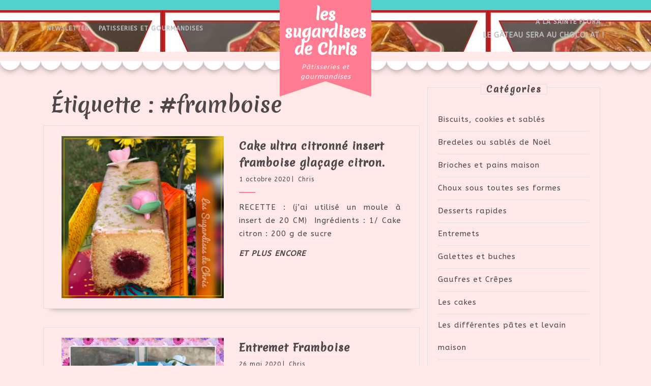

--- FILE ---
content_type: text/html; charset=UTF-8
request_url: https://www.lessugardisesdechris.fr/tag/framboise/
body_size: 11748
content:
<!DOCTYPE html>

<html lang="fr-FR">

<head>
  <meta charset="UTF-8">
  <meta name="viewport" content="width=device-width">
  <link rel="profile" href="http://gmpg.org/xfn/11">
  <title>#framboise &#8211; les sugardises de Chris</title>
<meta name='robots' content='max-image-preview:large' />
<link rel='dns-prefetch' href='//fonts.googleapis.com' />
<link rel="alternate" type="application/rss+xml" title="les sugardises de Chris &raquo; Flux" href="https://www.lessugardisesdechris.fr/feed/" />
<link rel="alternate" type="application/rss+xml" title="les sugardises de Chris &raquo; Flux des commentaires" href="https://www.lessugardisesdechris.fr/comments/feed/" />
<link rel="alternate" type="application/rss+xml" title="les sugardises de Chris &raquo; Flux de l’étiquette #framboise" href="https://www.lessugardisesdechris.fr/tag/framboise/feed/" />
<style id='wp-img-auto-sizes-contain-inline-css' type='text/css'>
img:is([sizes=auto i],[sizes^="auto," i]){contain-intrinsic-size:3000px 1500px}
/*# sourceURL=wp-img-auto-sizes-contain-inline-css */
</style>
<style id='wp-emoji-styles-inline-css' type='text/css'>

	img.wp-smiley, img.emoji {
		display: inline !important;
		border: none !important;
		box-shadow: none !important;
		height: 1em !important;
		width: 1em !important;
		margin: 0 0.07em !important;
		vertical-align: -0.1em !important;
		background: none !important;
		padding: 0 !important;
	}
/*# sourceURL=wp-emoji-styles-inline-css */
</style>
<style id='wp-block-library-inline-css' type='text/css'>
:root{--wp-block-synced-color:#7a00df;--wp-block-synced-color--rgb:122,0,223;--wp-bound-block-color:var(--wp-block-synced-color);--wp-editor-canvas-background:#ddd;--wp-admin-theme-color:#007cba;--wp-admin-theme-color--rgb:0,124,186;--wp-admin-theme-color-darker-10:#006ba1;--wp-admin-theme-color-darker-10--rgb:0,107,160.5;--wp-admin-theme-color-darker-20:#005a87;--wp-admin-theme-color-darker-20--rgb:0,90,135;--wp-admin-border-width-focus:2px}@media (min-resolution:192dpi){:root{--wp-admin-border-width-focus:1.5px}}.wp-element-button{cursor:pointer}:root .has-very-light-gray-background-color{background-color:#eee}:root .has-very-dark-gray-background-color{background-color:#313131}:root .has-very-light-gray-color{color:#eee}:root .has-very-dark-gray-color{color:#313131}:root .has-vivid-green-cyan-to-vivid-cyan-blue-gradient-background{background:linear-gradient(135deg,#00d084,#0693e3)}:root .has-purple-crush-gradient-background{background:linear-gradient(135deg,#34e2e4,#4721fb 50%,#ab1dfe)}:root .has-hazy-dawn-gradient-background{background:linear-gradient(135deg,#faaca8,#dad0ec)}:root .has-subdued-olive-gradient-background{background:linear-gradient(135deg,#fafae1,#67a671)}:root .has-atomic-cream-gradient-background{background:linear-gradient(135deg,#fdd79a,#004a59)}:root .has-nightshade-gradient-background{background:linear-gradient(135deg,#330968,#31cdcf)}:root .has-midnight-gradient-background{background:linear-gradient(135deg,#020381,#2874fc)}:root{--wp--preset--font-size--normal:16px;--wp--preset--font-size--huge:42px}.has-regular-font-size{font-size:1em}.has-larger-font-size{font-size:2.625em}.has-normal-font-size{font-size:var(--wp--preset--font-size--normal)}.has-huge-font-size{font-size:var(--wp--preset--font-size--huge)}.has-text-align-center{text-align:center}.has-text-align-left{text-align:left}.has-text-align-right{text-align:right}.has-fit-text{white-space:nowrap!important}#end-resizable-editor-section{display:none}.aligncenter{clear:both}.items-justified-left{justify-content:flex-start}.items-justified-center{justify-content:center}.items-justified-right{justify-content:flex-end}.items-justified-space-between{justify-content:space-between}.screen-reader-text{border:0;clip-path:inset(50%);height:1px;margin:-1px;overflow:hidden;padding:0;position:absolute;width:1px;word-wrap:normal!important}.screen-reader-text:focus{background-color:#ddd;clip-path:none;color:#444;display:block;font-size:1em;height:auto;left:5px;line-height:normal;padding:15px 23px 14px;text-decoration:none;top:5px;width:auto;z-index:100000}html :where(.has-border-color){border-style:solid}html :where([style*=border-top-color]){border-top-style:solid}html :where([style*=border-right-color]){border-right-style:solid}html :where([style*=border-bottom-color]){border-bottom-style:solid}html :where([style*=border-left-color]){border-left-style:solid}html :where([style*=border-width]){border-style:solid}html :where([style*=border-top-width]){border-top-style:solid}html :where([style*=border-right-width]){border-right-style:solid}html :where([style*=border-bottom-width]){border-bottom-style:solid}html :where([style*=border-left-width]){border-left-style:solid}html :where(img[class*=wp-image-]){height:auto;max-width:100%}:where(figure){margin:0 0 1em}html :where(.is-position-sticky){--wp-admin--admin-bar--position-offset:var(--wp-admin--admin-bar--height,0px)}@media screen and (max-width:600px){html :where(.is-position-sticky){--wp-admin--admin-bar--position-offset:0px}}

/*# sourceURL=wp-block-library-inline-css */
</style><style id='wp-block-list-inline-css' type='text/css'>
ol,ul{box-sizing:border-box}:root :where(.wp-block-list.has-background){padding:1.25em 2.375em}
/*# sourceURL=https://www.lessugardisesdechris.fr/wp-includes/blocks/list/style.min.css */
</style>
<style id='wp-block-paragraph-inline-css' type='text/css'>
.is-small-text{font-size:.875em}.is-regular-text{font-size:1em}.is-large-text{font-size:2.25em}.is-larger-text{font-size:3em}.has-drop-cap:not(:focus):first-letter{float:left;font-size:8.4em;font-style:normal;font-weight:100;line-height:.68;margin:.05em .1em 0 0;text-transform:uppercase}body.rtl .has-drop-cap:not(:focus):first-letter{float:none;margin-left:.1em}p.has-drop-cap.has-background{overflow:hidden}:root :where(p.has-background){padding:1.25em 2.375em}:where(p.has-text-color:not(.has-link-color)) a{color:inherit}p.has-text-align-left[style*="writing-mode:vertical-lr"],p.has-text-align-right[style*="writing-mode:vertical-rl"]{rotate:180deg}
/*# sourceURL=https://www.lessugardisesdechris.fr/wp-includes/blocks/paragraph/style.min.css */
</style>
<style id='global-styles-inline-css' type='text/css'>
:root{--wp--preset--aspect-ratio--square: 1;--wp--preset--aspect-ratio--4-3: 4/3;--wp--preset--aspect-ratio--3-4: 3/4;--wp--preset--aspect-ratio--3-2: 3/2;--wp--preset--aspect-ratio--2-3: 2/3;--wp--preset--aspect-ratio--16-9: 16/9;--wp--preset--aspect-ratio--9-16: 9/16;--wp--preset--color--black: #000000;--wp--preset--color--cyan-bluish-gray: #abb8c3;--wp--preset--color--white: #ffffff;--wp--preset--color--pale-pink: #f78da7;--wp--preset--color--vivid-red: #cf2e2e;--wp--preset--color--luminous-vivid-orange: #ff6900;--wp--preset--color--luminous-vivid-amber: #fcb900;--wp--preset--color--light-green-cyan: #7bdcb5;--wp--preset--color--vivid-green-cyan: #00d084;--wp--preset--color--pale-cyan-blue: #8ed1fc;--wp--preset--color--vivid-cyan-blue: #0693e3;--wp--preset--color--vivid-purple: #9b51e0;--wp--preset--gradient--vivid-cyan-blue-to-vivid-purple: linear-gradient(135deg,rgb(6,147,227) 0%,rgb(155,81,224) 100%);--wp--preset--gradient--light-green-cyan-to-vivid-green-cyan: linear-gradient(135deg,rgb(122,220,180) 0%,rgb(0,208,130) 100%);--wp--preset--gradient--luminous-vivid-amber-to-luminous-vivid-orange: linear-gradient(135deg,rgb(252,185,0) 0%,rgb(255,105,0) 100%);--wp--preset--gradient--luminous-vivid-orange-to-vivid-red: linear-gradient(135deg,rgb(255,105,0) 0%,rgb(207,46,46) 100%);--wp--preset--gradient--very-light-gray-to-cyan-bluish-gray: linear-gradient(135deg,rgb(238,238,238) 0%,rgb(169,184,195) 100%);--wp--preset--gradient--cool-to-warm-spectrum: linear-gradient(135deg,rgb(74,234,220) 0%,rgb(151,120,209) 20%,rgb(207,42,186) 40%,rgb(238,44,130) 60%,rgb(251,105,98) 80%,rgb(254,248,76) 100%);--wp--preset--gradient--blush-light-purple: linear-gradient(135deg,rgb(255,206,236) 0%,rgb(152,150,240) 100%);--wp--preset--gradient--blush-bordeaux: linear-gradient(135deg,rgb(254,205,165) 0%,rgb(254,45,45) 50%,rgb(107,0,62) 100%);--wp--preset--gradient--luminous-dusk: linear-gradient(135deg,rgb(255,203,112) 0%,rgb(199,81,192) 50%,rgb(65,88,208) 100%);--wp--preset--gradient--pale-ocean: linear-gradient(135deg,rgb(255,245,203) 0%,rgb(182,227,212) 50%,rgb(51,167,181) 100%);--wp--preset--gradient--electric-grass: linear-gradient(135deg,rgb(202,248,128) 0%,rgb(113,206,126) 100%);--wp--preset--gradient--midnight: linear-gradient(135deg,rgb(2,3,129) 0%,rgb(40,116,252) 100%);--wp--preset--font-size--small: 13px;--wp--preset--font-size--medium: 20px;--wp--preset--font-size--large: 36px;--wp--preset--font-size--x-large: 42px;--wp--preset--spacing--20: 0.44rem;--wp--preset--spacing--30: 0.67rem;--wp--preset--spacing--40: 1rem;--wp--preset--spacing--50: 1.5rem;--wp--preset--spacing--60: 2.25rem;--wp--preset--spacing--70: 3.38rem;--wp--preset--spacing--80: 5.06rem;--wp--preset--shadow--natural: 6px 6px 9px rgba(0, 0, 0, 0.2);--wp--preset--shadow--deep: 12px 12px 50px rgba(0, 0, 0, 0.4);--wp--preset--shadow--sharp: 6px 6px 0px rgba(0, 0, 0, 0.2);--wp--preset--shadow--outlined: 6px 6px 0px -3px rgb(255, 255, 255), 6px 6px rgb(0, 0, 0);--wp--preset--shadow--crisp: 6px 6px 0px rgb(0, 0, 0);}:where(.is-layout-flex){gap: 0.5em;}:where(.is-layout-grid){gap: 0.5em;}body .is-layout-flex{display: flex;}.is-layout-flex{flex-wrap: wrap;align-items: center;}.is-layout-flex > :is(*, div){margin: 0;}body .is-layout-grid{display: grid;}.is-layout-grid > :is(*, div){margin: 0;}:where(.wp-block-columns.is-layout-flex){gap: 2em;}:where(.wp-block-columns.is-layout-grid){gap: 2em;}:where(.wp-block-post-template.is-layout-flex){gap: 1.25em;}:where(.wp-block-post-template.is-layout-grid){gap: 1.25em;}.has-black-color{color: var(--wp--preset--color--black) !important;}.has-cyan-bluish-gray-color{color: var(--wp--preset--color--cyan-bluish-gray) !important;}.has-white-color{color: var(--wp--preset--color--white) !important;}.has-pale-pink-color{color: var(--wp--preset--color--pale-pink) !important;}.has-vivid-red-color{color: var(--wp--preset--color--vivid-red) !important;}.has-luminous-vivid-orange-color{color: var(--wp--preset--color--luminous-vivid-orange) !important;}.has-luminous-vivid-amber-color{color: var(--wp--preset--color--luminous-vivid-amber) !important;}.has-light-green-cyan-color{color: var(--wp--preset--color--light-green-cyan) !important;}.has-vivid-green-cyan-color{color: var(--wp--preset--color--vivid-green-cyan) !important;}.has-pale-cyan-blue-color{color: var(--wp--preset--color--pale-cyan-blue) !important;}.has-vivid-cyan-blue-color{color: var(--wp--preset--color--vivid-cyan-blue) !important;}.has-vivid-purple-color{color: var(--wp--preset--color--vivid-purple) !important;}.has-black-background-color{background-color: var(--wp--preset--color--black) !important;}.has-cyan-bluish-gray-background-color{background-color: var(--wp--preset--color--cyan-bluish-gray) !important;}.has-white-background-color{background-color: var(--wp--preset--color--white) !important;}.has-pale-pink-background-color{background-color: var(--wp--preset--color--pale-pink) !important;}.has-vivid-red-background-color{background-color: var(--wp--preset--color--vivid-red) !important;}.has-luminous-vivid-orange-background-color{background-color: var(--wp--preset--color--luminous-vivid-orange) !important;}.has-luminous-vivid-amber-background-color{background-color: var(--wp--preset--color--luminous-vivid-amber) !important;}.has-light-green-cyan-background-color{background-color: var(--wp--preset--color--light-green-cyan) !important;}.has-vivid-green-cyan-background-color{background-color: var(--wp--preset--color--vivid-green-cyan) !important;}.has-pale-cyan-blue-background-color{background-color: var(--wp--preset--color--pale-cyan-blue) !important;}.has-vivid-cyan-blue-background-color{background-color: var(--wp--preset--color--vivid-cyan-blue) !important;}.has-vivid-purple-background-color{background-color: var(--wp--preset--color--vivid-purple) !important;}.has-black-border-color{border-color: var(--wp--preset--color--black) !important;}.has-cyan-bluish-gray-border-color{border-color: var(--wp--preset--color--cyan-bluish-gray) !important;}.has-white-border-color{border-color: var(--wp--preset--color--white) !important;}.has-pale-pink-border-color{border-color: var(--wp--preset--color--pale-pink) !important;}.has-vivid-red-border-color{border-color: var(--wp--preset--color--vivid-red) !important;}.has-luminous-vivid-orange-border-color{border-color: var(--wp--preset--color--luminous-vivid-orange) !important;}.has-luminous-vivid-amber-border-color{border-color: var(--wp--preset--color--luminous-vivid-amber) !important;}.has-light-green-cyan-border-color{border-color: var(--wp--preset--color--light-green-cyan) !important;}.has-vivid-green-cyan-border-color{border-color: var(--wp--preset--color--vivid-green-cyan) !important;}.has-pale-cyan-blue-border-color{border-color: var(--wp--preset--color--pale-cyan-blue) !important;}.has-vivid-cyan-blue-border-color{border-color: var(--wp--preset--color--vivid-cyan-blue) !important;}.has-vivid-purple-border-color{border-color: var(--wp--preset--color--vivid-purple) !important;}.has-vivid-cyan-blue-to-vivid-purple-gradient-background{background: var(--wp--preset--gradient--vivid-cyan-blue-to-vivid-purple) !important;}.has-light-green-cyan-to-vivid-green-cyan-gradient-background{background: var(--wp--preset--gradient--light-green-cyan-to-vivid-green-cyan) !important;}.has-luminous-vivid-amber-to-luminous-vivid-orange-gradient-background{background: var(--wp--preset--gradient--luminous-vivid-amber-to-luminous-vivid-orange) !important;}.has-luminous-vivid-orange-to-vivid-red-gradient-background{background: var(--wp--preset--gradient--luminous-vivid-orange-to-vivid-red) !important;}.has-very-light-gray-to-cyan-bluish-gray-gradient-background{background: var(--wp--preset--gradient--very-light-gray-to-cyan-bluish-gray) !important;}.has-cool-to-warm-spectrum-gradient-background{background: var(--wp--preset--gradient--cool-to-warm-spectrum) !important;}.has-blush-light-purple-gradient-background{background: var(--wp--preset--gradient--blush-light-purple) !important;}.has-blush-bordeaux-gradient-background{background: var(--wp--preset--gradient--blush-bordeaux) !important;}.has-luminous-dusk-gradient-background{background: var(--wp--preset--gradient--luminous-dusk) !important;}.has-pale-ocean-gradient-background{background: var(--wp--preset--gradient--pale-ocean) !important;}.has-electric-grass-gradient-background{background: var(--wp--preset--gradient--electric-grass) !important;}.has-midnight-gradient-background{background: var(--wp--preset--gradient--midnight) !important;}.has-small-font-size{font-size: var(--wp--preset--font-size--small) !important;}.has-medium-font-size{font-size: var(--wp--preset--font-size--medium) !important;}.has-large-font-size{font-size: var(--wp--preset--font-size--large) !important;}.has-x-large-font-size{font-size: var(--wp--preset--font-size--x-large) !important;}
/*# sourceURL=global-styles-inline-css */
</style>

<style id='classic-theme-styles-inline-css' type='text/css'>
/*! This file is auto-generated */
.wp-block-button__link{color:#fff;background-color:#32373c;border-radius:9999px;box-shadow:none;text-decoration:none;padding:calc(.667em + 2px) calc(1.333em + 2px);font-size:1.125em}.wp-block-file__button{background:#32373c;color:#fff;text-decoration:none}
/*# sourceURL=/wp-includes/css/classic-themes.min.css */
</style>
<link rel='stylesheet' id='parent-style-css' href='https://www.lessugardisesdechris.fr/wp-content/themes/vw-bakery2/style.css?ver=6.9' type='text/css' media='all' />
<link rel='stylesheet' id='vw-bakery-font-css' href='//fonts.googleapis.com/css?family=Merienda+One%7CABeeZee&#038;ver=6.9' type='text/css' media='all' />
<link rel='stylesheet' id='bootstrap-css' href='https://www.lessugardisesdechris.fr/wp-content/themes/vw-bakery2/assets/css/bootstrap.css?ver=6.9' type='text/css' media='all' />
<link rel='stylesheet' id='vw-bakery-basic-style-css' href='https://www.lessugardisesdechris.fr/wp-content/themes/vw-bakery2/style.css?ver=6.9' type='text/css' media='all' />
<style id='vw-bakery-basic-style-inline-css' type='text/css'>

        #header{
			background-image:url('https://www.lessugardisesdechris.fr/wp-content/uploads/2025/12/1D27A996-2886-4C0A-8AA5-6F3A68E6C3EE.jpeg');
			background-position: center top;
		}
/*# sourceURL=vw-bakery-basic-style-inline-css */
</style>
<link rel='stylesheet' id='font-awesome-css' href='https://www.lessugardisesdechris.fr/wp-content/themes/vw-bakery2/assets/css/fontawesome-all.css?ver=6.9' type='text/css' media='all' />
<link rel='stylesheet' id='dashicons-css' href='https://www.lessugardisesdechris.fr/wp-includes/css/dashicons.min.css?ver=6.9' type='text/css' media='all' />
<link rel='stylesheet' id='recent-posts-widget-with-thumbnails-public-style-css' href='https://www.lessugardisesdechris.fr/wp-content/plugins/recent-posts-widget-with-thumbnails/public.css?ver=7.1.1' type='text/css' media='all' />
<script type="text/javascript" src="https://www.lessugardisesdechris.fr/wp-includes/js/jquery/jquery.min.js?ver=3.7.1" id="jquery-core-js"></script>
<script type="text/javascript" src="https://www.lessugardisesdechris.fr/wp-includes/js/jquery/jquery-migrate.min.js?ver=3.4.1" id="jquery-migrate-js"></script>
<script type="text/javascript" src="https://www.lessugardisesdechris.fr/wp-content/themes/vw-bakery2/assets/js/custom.js?ver=6.9" id="vw-bakery-custom-scripts-jquery-js"></script>
<link rel="https://api.w.org/" href="https://www.lessugardisesdechris.fr/wp-json/" /><link rel="alternate" title="JSON" type="application/json" href="https://www.lessugardisesdechris.fr/wp-json/wp/v2/tags/72" /><link rel="EditURI" type="application/rsd+xml" title="RSD" href="https://www.lessugardisesdechris.fr/xmlrpc.php?rsd" />
<meta name="generator" content="WordPress 6.9" />

<!-- Meta Pixel Code -->
<script type='text/javascript'>
!function(f,b,e,v,n,t,s){if(f.fbq)return;n=f.fbq=function(){n.callMethod?
n.callMethod.apply(n,arguments):n.queue.push(arguments)};if(!f._fbq)f._fbq=n;
n.push=n;n.loaded=!0;n.version='2.0';n.queue=[];t=b.createElement(e);t.async=!0;
t.src=v;s=b.getElementsByTagName(e)[0];s.parentNode.insertBefore(t,s)}(window,
document,'script','https://connect.facebook.net/en_US/fbevents.js?v=next');
</script>
<!-- End Meta Pixel Code -->

      <script type='text/javascript'>
        var url = window.location.origin + '?ob=open-bridge';
        fbq('set', 'openbridge', '681086836015832', url);
      </script>
    <script type='text/javascript'>fbq('init', '681086836015832', {}, {
    "agent": "wordpress-6.9-3.0.16"
})</script><script type='text/javascript'>
    fbq('track', 'PageView', []);
  </script>
<!-- Meta Pixel Code -->
<noscript>
<img height="1" width="1" style="display:none" alt="fbpx"
src="https://www.facebook.com/tr?id=681086836015832&ev=PageView&noscript=1" />
</noscript>
<!-- End Meta Pixel Code -->
<style type="text/css">.recentcomments a{display:inline !important;padding:0 !important;margin:0 !important;}</style><style type="text/css" id="custom-background-css">
body.custom-background { background-color: #ffe8e8; }
</style>
	<link rel="icon" href="https://www.lessugardisesdechris.fr/wp-content/uploads/2018/12/cropped-39161582_348407592367051_6896448786986434560_n-1-4-32x32.jpg" sizes="32x32" />
<link rel="icon" href="https://www.lessugardisesdechris.fr/wp-content/uploads/2018/12/cropped-39161582_348407592367051_6896448786986434560_n-1-4-192x192.jpg" sizes="192x192" />
<link rel="apple-touch-icon" href="https://www.lessugardisesdechris.fr/wp-content/uploads/2018/12/cropped-39161582_348407592367051_6896448786986434560_n-1-4-180x180.jpg" />
<meta name="msapplication-TileImage" content="https://www.lessugardisesdechris.fr/wp-content/uploads/2018/12/cropped-39161582_348407592367051_6896448786986434560_n-1-4-270x270.jpg" />
		
<!-- Responsive Select CSS 
================================================================ -->
<style type="text/css" id="responsive-select-css">
.responsiveSelectContainer select.responsiveMenuSelect, select.responsiveMenuSelect{
	display:none;
}

@media (max-width: 960px) {
	.responsiveSelectContainer{
		border:none !important;
		background:none !important;
		box-shadow:none !important;
		height:auto !important;
		max-height:none !important;
		visibility:visible !important;
	}
	.responsiveSelectContainer ul, ul.responsiveSelectFullMenu, #megaMenu ul.megaMenu.responsiveSelectFullMenu{
		display: none !important;
	}
	.responsiveSelectContainer select.responsiveMenuSelect, select.responsiveMenuSelect { 
		display: inline-block; 
		width:100%;
	}
}	
</style>
<!-- end Responsive Select CSS -->

<!-- Responsive Select JS
================================================================ -->
<script type="text/javascript">
jQuery(document).ready( function($){
	$( '.responsiveMenuSelect' ).change(function() {
		var loc = $(this).find( 'option:selected' ).val();
		if( loc != '' && loc != '#' ) window.location = loc;
	});
	//$( '.responsiveMenuSelect' ).val('');
});
</script>
<!-- end Responsive Select JS -->
		
</head>

<body class="archive tag tag-framboise tag-72 custom-background wp-theme-vw-bakery2">
<div class="toggle"><a class="toggleMenu" href="#">Menu</a></div>

<div id="header" class="responsive-menu">
	<div class="nav">
        <div class="responsiveSelectContainer"><ul id="menu-menu-1" class="menu responsiveSelectFullMenu"><li class="menu-item menu-item-type-taxonomy menu-item-object-category menu-item-539"><a href="https://www.lessugardisesdechris.fr/category/bredeles-ou-sables-de-noel/">Bredeles ou sablés de Noël</a></li>
<li class="menu-item menu-item-type-taxonomy menu-item-object-category menu-item-278"><a href="https://www.lessugardisesdechris.fr/category/biscuits-cookies-et-sables/">Biscuits, cookies et sablés</a></li>
<li class="menu-item menu-item-type-taxonomy menu-item-object-category menu-item-230"><a href="https://www.lessugardisesdechris.fr/category/brioches-et-pains-brioches/">Brioches et pains maison</a></li>
<li class="menu-item menu-item-type-taxonomy menu-item-object-category menu-item-131"><a href="https://www.lessugardisesdechris.fr/category/choux-sous-toutes-ses-formes/">Choux sous toutes ses formes</a></li>
<li class="menu-item menu-item-type-taxonomy menu-item-object-category menu-item-279"><a href="https://www.lessugardisesdechris.fr/category/entremets/">Entremets</a></li>
<li class="menu-item menu-item-type-taxonomy menu-item-object-category menu-item-44"><a href="https://www.lessugardisesdechris.fr/category/galettes-et-buches/">Galettes et buches</a></li>
<li class="menu-item menu-item-type-taxonomy menu-item-object-category menu-item-75"><a href="https://www.lessugardisesdechris.fr/category/gaufres-et-crepes/">Gaufres et Crêpes</a></li>
<li class="menu-item menu-item-type-taxonomy menu-item-object-category menu-item-237"><a href="https://www.lessugardisesdechris.fr/category/les-cakes/">Les cakes</a></li>
<li class="menu-item menu-item-type-taxonomy menu-item-object-category menu-item-130"><a href="https://www.lessugardisesdechris.fr/category/les-differentes-pates/">Les différentes pâtes et levain maison</a></li>
<li class="menu-item menu-item-type-taxonomy menu-item-object-category menu-item-76"><a href="https://www.lessugardisesdechris.fr/category/les-douceurs-et-sucreries/">Les douceurs et sucreries</a></li>
<li class="menu-item menu-item-type-taxonomy menu-item-object-category menu-item-187"><a href="https://www.lessugardisesdechris.fr/category/les-gateaux/">Les gâteaux et madeleines</a></li>
<li class="menu-item menu-item-type-taxonomy menu-item-object-category menu-item-246"><a href="https://www.lessugardisesdechris.fr/category/les-tartes/">Les tartes</a></li>
<li class="menu-item menu-item-type-taxonomy menu-item-object-category menu-item-74"><a href="https://www.lessugardisesdechris.fr/category/inclassable/">Les inclassables</a></li>
<li class="menu-item menu-item-type-taxonomy menu-item-object-category menu-item-132"><a href="https://www.lessugardisesdechris.fr/category/ou-effectuer-un-cours-de-patisserie-a-paris-ou-en-province/">Où effectuer un cours de pâtisserie à Paris ou en Province</a></li>
<li class="menu-item menu-item-type-taxonomy menu-item-object-category menu-item-158"><a href="https://www.lessugardisesdechris.fr/category/materiel-indispensable-en-patisserie/">Matériel indispensable en pâtisserie</a></li>
<li class="menu-item menu-item-type-post_type menu-item-object-page menu-item-734"><a href="https://www.lessugardisesdechris.fr/newsletter/">Newsletter</a></li>
</ul><select class="responsiveMenuSelect"><option value="" selected="selected">Votre choix...</option><option  id="menu-item-539" value="https://www.lessugardisesdechris.fr/category/bredeles-ou-sables-de-noel/">Bredeles ou sablés de Noël</option>
<option  id="menu-item-278" value="https://www.lessugardisesdechris.fr/category/biscuits-cookies-et-sables/">Biscuits, cookies et sablés</option>
<option  id="menu-item-230" value="https://www.lessugardisesdechris.fr/category/brioches-et-pains-brioches/">Brioches et pains maison</option>
<option  id="menu-item-131" value="https://www.lessugardisesdechris.fr/category/choux-sous-toutes-ses-formes/">Choux sous toutes ses formes</option>
<option  id="menu-item-279" value="https://www.lessugardisesdechris.fr/category/entremets/">Entremets</option>
<option  id="menu-item-44" value="https://www.lessugardisesdechris.fr/category/galettes-et-buches/">Galettes et buches</option>
<option  id="menu-item-75" value="https://www.lessugardisesdechris.fr/category/gaufres-et-crepes/">Gaufres et Crêpes</option>
<option  id="menu-item-237" value="https://www.lessugardisesdechris.fr/category/les-cakes/">Les cakes</option>
<option  id="menu-item-130" value="https://www.lessugardisesdechris.fr/category/les-differentes-pates/">Les différentes pâtes et levain maison</option>
<option  id="menu-item-76" value="https://www.lessugardisesdechris.fr/category/les-douceurs-et-sucreries/">Les douceurs et sucreries</option>
<option  id="menu-item-187" value="https://www.lessugardisesdechris.fr/category/les-gateaux/">Les gâteaux et madeleines</option>
<option  id="menu-item-246" value="https://www.lessugardisesdechris.fr/category/les-tartes/">Les tartes</option>
<option  id="menu-item-74" value="https://www.lessugardisesdechris.fr/category/inclassable/">Les inclassables</option>
<option  id="menu-item-132" value="https://www.lessugardisesdechris.fr/category/ou-effectuer-un-cours-de-patisserie-a-paris-ou-en-province/">Où effectuer un cours de pâtisserie à Paris ou en Province</option>
<option  id="menu-item-158" value="https://www.lessugardisesdechris.fr/category/materiel-indispensable-en-patisserie/">Matériel indispensable en pâtisserie</option>
<option  id="menu-item-734" value="https://www.lessugardisesdechris.fr/newsletter/">Newsletter</option>
</select></div>    </div>
</div>

<div class="home-page-header">
	
<div id="topbar">

  <div class="container">
    <div class="row">
      <div class="col-lg-5 col-md-5 location">
              </div>

    </div>
 </div>
      
</div>


	
<div id="header">
  <div class="container">
    <div class="bg-header-box">
      <div class="row">
        <div class="col-lg-5 col-md-12 col-sm-12 col-xs-12">
          <div class="nav primary-left">
         
            <div class="menu responsiveSelectFullMenu"><ul>
<li class="page_item page-item-733"><a href="https://www.lessugardisesdechris.fr/newsletter/">Newsletter</a></li>
<li class="page_item page-item-34"><a href="https://www.lessugardisesdechris.fr/patisseries-et-gourmandises/">Patisseries et gourmandises</a></li>
</ul></div>
          </div>
        </div>
        <div class="col-lg-2 col-md-12 col-sm-12 col-xs-12 logo_static">
          <div class="logo_outer_box">
            <div class="logo_outer">
              <div class="logo">
                                  <h1><a href="https://www.lessugardisesdechris.fr/" rel="home">les sugardises de Chris</a></h1>
                                      <p class="site-description">Pâtisseries et gourmandises</p>
                              </div>
            </div>
          </div>
        </div>
        <div class="col-lg-5 col-md-12 col-sm-12 col-xs-12">
		

		       
        <!-- ajout de ma nouvelle widget area -->
  <div id="header-widget-area" class="nwa-header-widget widget-area" role="complementary">
<div class="nwa-widget"><div class="nwa-title">A la Sainte Flora</div>			<div class="textwidget"><p>Le gâteau sera au chocolat !</p>
</div>
		</div> </div>
  <!-- fin nouvelle widget area    </div> -->
        </div>
         
        
      </div>
    </div>
  </div>
    
 <div class="serach_outer">
    <div class="closepop"><i class="far fa-window-close"></i></div>
    <div class="serach_inner">
      <form role="search" method="get" class="search-form" action="https://www.lessugardisesdechris.fr/">
	<label>
		<input type="search" class="search-field" placeholder="Search" value="" name="s">
	</label>
	<input type="submit" class="search-submit" value="Search">
</form>    </div>
  </div>
</div>
   </div>



<div class="container">
  <div class="middle-align">
          <div class="row m-0">
        <div id="our-services" class="col-lg-8 col-md-8">
          <h1 class="page-title">Étiquette : <span>#framboise</span></h1>          
<div id="post-809" class="inner-service post-809 post type-post status-publish format-standard has-post-thumbnail hentry category-les-cakes tag-cake tag-cake-insert tag-citron tag-framboise tag-gouter-2">
  <div class="post-main-box row">
          <div class="box-image col-md-6">
        <img width="1600" height="1600" src="https://www.lessugardisesdechris.fr/wp-content/uploads/2020/10/120530954_3370481426371891_1099396197569175588_n-1.jpg" class="attachment-post-thumbnail size-post-thumbnail wp-post-image" alt="" decoding="async" fetchpriority="high" srcset="https://www.lessugardisesdechris.fr/wp-content/uploads/2020/10/120530954_3370481426371891_1099396197569175588_n-1.jpg 1600w, https://www.lessugardisesdechris.fr/wp-content/uploads/2020/10/120530954_3370481426371891_1099396197569175588_n-1-300x300.jpg 300w, https://www.lessugardisesdechris.fr/wp-content/uploads/2020/10/120530954_3370481426371891_1099396197569175588_n-1-1024x1024.jpg 1024w, https://www.lessugardisesdechris.fr/wp-content/uploads/2020/10/120530954_3370481426371891_1099396197569175588_n-1-150x150.jpg 150w, https://www.lessugardisesdechris.fr/wp-content/uploads/2020/10/120530954_3370481426371891_1099396197569175588_n-1-768x768.jpg 768w, https://www.lessugardisesdechris.fr/wp-content/uploads/2020/10/120530954_3370481426371891_1099396197569175588_n-1-1536x1536.jpg 1536w, https://www.lessugardisesdechris.fr/wp-content/uploads/2020/10/120530954_3370481426371891_1099396197569175588_n-1-1320x1320.jpg 1320w" sizes="(max-width: 1600px) 100vw, 1600px" />      </div>
        <div class="new-text col-md-6">
      <h3 class="section-title"><a href="https://www.lessugardisesdechris.fr/cake-ultra-citronne-insert-framboise-glacage-citron/" title="Cake ultra citronné insert framboise glaçage citron.">Cake ultra citronné insert framboise glaçage citron.</a></h3>
      <div class="post-info">
        <span class="entry-date">1 octobre 2020</span><span>|</span>
        <span class="entry-author"> Chris</span>
        <hr>
      </div>      
      <p>RECETTE : (j’ai utilisé un moule à insert de 20 CM)  Ingrédients : 1/ Cake citron : 200 g de sucre</p>
      <a class="content-bttn" href="https://www.lessugardisesdechris.fr/cake-ultra-citronne-insert-framboise-glacage-citron/" class="blogbutton-small" title="Et plus encore">ET PLUS ENCORE</a>
    </div>
  </div>
</div>
<div id="post-730" class="inner-service post-730 post type-post status-publish format-standard has-post-thumbnail hentry category-entremets tag-dessert tag-entremet tag-food tag-framboise tag-lmp tag-love-2 tag-pastry tag-patisseriefrancaise">
  <div class="post-main-box row">
          <div class="box-image col-md-6">
        <img width="960" height="960" src="https://www.lessugardisesdechris.fr/wp-content/uploads/2020/05/46874562_397411070800036_2869941492724531200_n-1.jpg" class="attachment-post-thumbnail size-post-thumbnail wp-post-image" alt="" decoding="async" srcset="https://www.lessugardisesdechris.fr/wp-content/uploads/2020/05/46874562_397411070800036_2869941492724531200_n-1.jpg 960w, https://www.lessugardisesdechris.fr/wp-content/uploads/2020/05/46874562_397411070800036_2869941492724531200_n-1-300x300.jpg 300w, https://www.lessugardisesdechris.fr/wp-content/uploads/2020/05/46874562_397411070800036_2869941492724531200_n-1-150x150.jpg 150w, https://www.lessugardisesdechris.fr/wp-content/uploads/2020/05/46874562_397411070800036_2869941492724531200_n-1-768x768.jpg 768w" sizes="(max-width: 960px) 100vw, 960px" />      </div>
        <div class="new-text col-md-6">
      <h3 class="section-title"><a href="https://www.lessugardisesdechris.fr/entremet-framboise/" title="Entremet Framboise">Entremet Framboise</a></h3>
      <div class="post-info">
        <span class="entry-date">26 mai 2020</span><span>|</span>
        <span class="entry-author"> Chris</span>
        <hr>
      </div>      
      <p>J&rsquo;ai réalisé un entremet à base de fruits que j&rsquo;aime beaucoup. La framboise. Il est frais et termine bien un</p>
      <a class="content-bttn" href="https://www.lessugardisesdechris.fr/entremet-framboise/" class="blogbutton-small" title="Et plus encore">ET PLUS ENCORE</a>
    </div>
  </div>
</div>
<div id="post-706" class="inner-service post-706 post type-post status-publish format-standard has-post-thumbnail hentry category-entremets tag-chocolat tag-entremet tag-food tag-framboise tag-love-2 tag-patisserie-2">
  <div class="post-main-box row">
          <div class="box-image col-md-6">
        <img width="960" height="960" src="https://www.lessugardisesdechris.fr/wp-content/uploads/2020/04/21396823_10207663565066968_509439017_n.jpg" class="attachment-post-thumbnail size-post-thumbnail wp-post-image" alt="" decoding="async" srcset="https://www.lessugardisesdechris.fr/wp-content/uploads/2020/04/21396823_10207663565066968_509439017_n.jpg 960w, https://www.lessugardisesdechris.fr/wp-content/uploads/2020/04/21396823_10207663565066968_509439017_n-300x300.jpg 300w, https://www.lessugardisesdechris.fr/wp-content/uploads/2020/04/21396823_10207663565066968_509439017_n-150x150.jpg 150w, https://www.lessugardisesdechris.fr/wp-content/uploads/2020/04/21396823_10207663565066968_509439017_n-768x768.jpg 768w" sizes="(max-width: 960px) 100vw, 960px" />      </div>
        <div class="new-text col-md-6">
      <h3 class="section-title"><a href="https://www.lessugardisesdechris.fr/entremet-chocolat-framboise/" title="Entremet chocolat-framboise">Entremet chocolat-framboise</a></h3>
      <div class="post-info">
        <span class="entry-date">29 avril 2020</span><span>|</span>
        <span class="entry-author"> Chris</span>
        <hr>
      </div>      
      <p>Je vous donne la recette de mon tout premier entremet, de mon tout premier glaçage miroir. Pas mal pour une</p>
      <a class="content-bttn" href="https://www.lessugardisesdechris.fr/entremet-chocolat-framboise/" class="blogbutton-small" title="Et plus encore">ET PLUS ENCORE</a>
    </div>
  </div>
</div>
<div id="post-697" class="inner-service post-697 post type-post status-publish format-standard has-post-thumbnail hentry category-les-tartes tag-foudepatisserie tag-benoitcouvrand tag-cyrillignac tag-fou-de-patisserie tag-framboise tag-lmp tag-patisserie-2 tag-patisseriefrancaise tag-tarte">
  <div class="post-main-box row">
          <div class="box-image col-md-6">
        <img width="960" height="960" src="https://www.lessugardisesdechris.fr/wp-content/uploads/2020/04/21362866_10207663501705384_140970711_n.jpg" class="attachment-post-thumbnail size-post-thumbnail wp-post-image" alt="" decoding="async" loading="lazy" srcset="https://www.lessugardisesdechris.fr/wp-content/uploads/2020/04/21362866_10207663501705384_140970711_n.jpg 960w, https://www.lessugardisesdechris.fr/wp-content/uploads/2020/04/21362866_10207663501705384_140970711_n-300x300.jpg 300w, https://www.lessugardisesdechris.fr/wp-content/uploads/2020/04/21362866_10207663501705384_140970711_n-150x150.jpg 150w, https://www.lessugardisesdechris.fr/wp-content/uploads/2020/04/21362866_10207663501705384_140970711_n-768x768.jpg 768w" sizes="auto, (max-width: 960px) 100vw, 960px" />      </div>
        <div class="new-text col-md-6">
      <h3 class="section-title"><a href="https://www.lessugardisesdechris.fr/tarte-framboise-de-cyril-lignac/" title="Tarte Framboises de Cyril Lignac">Tarte Framboises de Cyril Lignac</a></h3>
      <div class="post-info">
        <span class="entry-date">25 avril 2020</span><span>|</span>
        <span class="entry-author"> Chris</span>
        <hr>
      </div>      
      <p>Je vous propose la tarte framboise de Cyril Lignac et Benoit Couvrand. Un vrai régal pour les amateurs de Framboises.</p>
      <a class="content-bttn" href="https://www.lessugardisesdechris.fr/tarte-framboise-de-cyril-lignac/" class="blogbutton-small" title="Et plus encore">ET PLUS ENCORE</a>
    </div>
  </div>
</div>
<div id="post-416" class="inner-service post-416 post type-post status-publish format-standard has-post-thumbnail hentry category-desserts-rapides tag-coco tag-dessert tag-finger tag-framboise tag-patisserie">
  <div class="post-main-box row">
          <div class="box-image col-md-6">
        <img width="960" height="960" src="https://www.lessugardisesdechris.fr/wp-content/uploads/2019/07/45935606_391673161373827_623110604013436928_n.jpg" class="attachment-post-thumbnail size-post-thumbnail wp-post-image" alt="" decoding="async" loading="lazy" srcset="https://www.lessugardisesdechris.fr/wp-content/uploads/2019/07/45935606_391673161373827_623110604013436928_n.jpg 960w, https://www.lessugardisesdechris.fr/wp-content/uploads/2019/07/45935606_391673161373827_623110604013436928_n-150x150.jpg 150w, https://www.lessugardisesdechris.fr/wp-content/uploads/2019/07/45935606_391673161373827_623110604013436928_n-300x300.jpg 300w, https://www.lessugardisesdechris.fr/wp-content/uploads/2019/07/45935606_391673161373827_623110604013436928_n-768x768.jpg 768w" sizes="auto, (max-width: 960px) 100vw, 960px" />      </div>
        <div class="new-text col-md-6">
      <h3 class="section-title"><a href="https://www.lessugardisesdechris.fr/fingers-coco-framboise/" title="Fingers coco &#8211; framboise">Fingers coco &#8211; framboise</a></h3>
      <div class="post-info">
        <span class="entry-date">27 juillet 2019</span><span>|</span>
        <span class="entry-author"> Chris</span>
        <hr>
      </div>      
      <p>Je vous propose un dessert pour invités de dernière minute simple , rapide et délicieux . Réalisés lors du festival</p>
      <a class="content-bttn" href="https://www.lessugardisesdechris.fr/fingers-coco-framboise/" class="blogbutton-small" title="Et plus encore">ET PLUS ENCORE</a>
    </div>
  </div>
</div>
<div id="post-291" class="inner-service post-291 post type-post status-publish format-standard has-post-thumbnail hentry category-les-tartes tag-chef tag-dessert tag-framboise tag-patisserie tag-silikomart tag-tarte">
  <div class="post-main-box row">
          <div class="box-image col-md-6">
        <img width="600" height="450" src="https://www.lessugardisesdechris.fr/wp-content/uploads/2019/03/53502753_2203841122987460_2379779982156103680_n.jpg" class="attachment-post-thumbnail size-post-thumbnail wp-post-image" alt="" decoding="async" loading="lazy" srcset="https://www.lessugardisesdechris.fr/wp-content/uploads/2019/03/53502753_2203841122987460_2379779982156103680_n.jpg 600w, https://www.lessugardisesdechris.fr/wp-content/uploads/2019/03/53502753_2203841122987460_2379779982156103680_n-300x225.jpg 300w" sizes="auto, (max-width: 600px) 100vw, 600px" />      </div>
        <div class="new-text col-md-6">
      <h3 class="section-title"><a href="https://www.lessugardisesdechris.fr/tarte-citron-framboise/" title="Tarte citron/framboise">Tarte citron/framboise</a></h3>
      <div class="post-info">
        <span class="entry-date">11 mars 2019</span><span>|</span>
        <span class="entry-author"> Chris</span>
        <hr>
      </div>      
      <p>Ayant eu envie de tester mon nouveau moule tarte meringuée de silikomart J&rsquo;ai donc réalisé cette tarte au citron avec</p>
      <a class="content-bttn" href="https://www.lessugardisesdechris.fr/tarte-citron-framboise/" class="blogbutton-small" title="Et plus encore">ET PLUS ENCORE</a>
    </div>
  </div>
</div>          <div class="navigation">
                          <div class="clearfix"></div>
          </div>
        </div>
        <div class="col-lg-4 col-md-4" id="sidebar"><aside id="categories-2" class="widget widget_categories"><h3 class="widget-title">Catégories</h3>
			<ul>
					<li class="cat-item cat-item-71"><a href="https://www.lessugardisesdechris.fr/category/biscuits-cookies-et-sables/">Biscuits, cookies et sablés</a>
</li>
	<li class="cat-item cat-item-205"><a href="https://www.lessugardisesdechris.fr/category/bredeles-ou-sables-de-noel/">Bredeles ou sablés de Noël</a>
</li>
	<li class="cat-item cat-item-46"><a href="https://www.lessugardisesdechris.fr/category/brioches-et-pains-brioches/">Brioches et pains maison</a>
</li>
	<li class="cat-item cat-item-11"><a href="https://www.lessugardisesdechris.fr/category/choux-sous-toutes-ses-formes/">Choux sous toutes ses formes</a>
</li>
	<li class="cat-item cat-item-151"><a href="https://www.lessugardisesdechris.fr/category/desserts-rapides/">Desserts rapides</a>
</li>
	<li class="cat-item cat-item-70"><a href="https://www.lessugardisesdechris.fr/category/entremets/">Entremets</a>
</li>
	<li class="cat-item cat-item-2"><a href="https://www.lessugardisesdechris.fr/category/galettes-et-buches/">Galettes et buches</a>
</li>
	<li class="cat-item cat-item-5"><a href="https://www.lessugardisesdechris.fr/category/gaufres-et-crepes/">Gaufres et Crêpes</a>
</li>
	<li class="cat-item cat-item-53"><a href="https://www.lessugardisesdechris.fr/category/les-cakes/">Les cakes</a>
</li>
	<li class="cat-item cat-item-12"><a href="https://www.lessugardisesdechris.fr/category/les-differentes-pates/">Les différentes pâtes et levain maison</a>
</li>
	<li class="cat-item cat-item-8"><a href="https://www.lessugardisesdechris.fr/category/les-douceurs-et-sucreries/">Les douceurs et sucreries</a>
</li>
	<li class="cat-item cat-item-35"><a href="https://www.lessugardisesdechris.fr/category/les-gateaux/">Les gâteaux et madeleines</a>
</li>
	<li class="cat-item cat-item-311"><a href="https://www.lessugardisesdechris.fr/category/les-glaces-et-cornets-maison/">Les glaces et cornets maison</a>
</li>
	<li class="cat-item cat-item-1"><a href="https://www.lessugardisesdechris.fr/category/inclassable/">Les inclassables</a>
</li>
	<li class="cat-item cat-item-57"><a href="https://www.lessugardisesdechris.fr/category/les-tartes/">Les tartes</a>
</li>
	<li class="cat-item cat-item-307"><a href="https://www.lessugardisesdechris.fr/category/macarons/">Macarons</a>
</li>
	<li class="cat-item cat-item-34"><a href="https://www.lessugardisesdechris.fr/category/materiel-indispensable-en-patisserie/">Matériel indispensable en pâtisserie</a>
</li>
	<li class="cat-item cat-item-13"><a href="https://www.lessugardisesdechris.fr/category/ou-effectuer-un-cours-de-patisserie-a-paris-ou-en-province/">Où effectuer un cours de pâtisserie à Paris ou en Province</a>
</li>
			</ul>

			</aside><aside id="recent-posts-widget-with-thumbnails-2" class="widget recent-posts-widget-with-thumbnails">
<div id="rpwwt-recent-posts-widget-with-thumbnails-2" class="rpwwt-widget">
<h3 class="widget-title">Articles récents</h3>
	<ul>
		<li><a href="https://www.lessugardisesdechris.fr/galette-jardin-de-latlas-de-pierre-herme/"><img width="75" height="75" src="https://www.lessugardisesdechris.fr/wp-content/uploads/2025/12/1D27A996-2886-4C0A-8AA5-6F3A68E6C3EE-150x150.jpeg" class="attachment-75x75 size-75x75 wp-post-image" alt="" decoding="async" loading="lazy" srcset="https://www.lessugardisesdechris.fr/wp-content/uploads/2025/12/1D27A996-2886-4C0A-8AA5-6F3A68E6C3EE-150x150.jpeg 150w, https://www.lessugardisesdechris.fr/wp-content/uploads/2025/12/1D27A996-2886-4C0A-8AA5-6F3A68E6C3EE-300x300.jpeg 300w, https://www.lessugardisesdechris.fr/wp-content/uploads/2025/12/1D27A996-2886-4C0A-8AA5-6F3A68E6C3EE.jpeg 640w" sizes="auto, (max-width: 75px) 100vw, 75px" /><span class="rpwwt-post-title">Galette « Jardin de l&rsquo;Atlas » de Pierre Hermé</span></a><div class="rpwwt-post-date">26 décembre 2025</div></li>
		<li><a href="https://www.lessugardisesdechris.fr/tarte-tropezienne/"><img width="75" height="75" src="https://www.lessugardisesdechris.fr/wp-content/uploads/2020/11/125430179_813025332807778_3234502014091095152_n-150x150.jpg" class="attachment-75x75 size-75x75 wp-post-image" alt="" decoding="async" loading="lazy" srcset="https://www.lessugardisesdechris.fr/wp-content/uploads/2020/11/125430179_813025332807778_3234502014091095152_n-150x150.jpg 150w, https://www.lessugardisesdechris.fr/wp-content/uploads/2020/11/125430179_813025332807778_3234502014091095152_n-300x300.jpg 300w, https://www.lessugardisesdechris.fr/wp-content/uploads/2020/11/125430179_813025332807778_3234502014091095152_n-1024x1024.jpg 1024w, https://www.lessugardisesdechris.fr/wp-content/uploads/2020/11/125430179_813025332807778_3234502014091095152_n-768x768.jpg 768w, https://www.lessugardisesdechris.fr/wp-content/uploads/2020/11/125430179_813025332807778_3234502014091095152_n-1536x1536.jpg 1536w, https://www.lessugardisesdechris.fr/wp-content/uploads/2020/11/125430179_813025332807778_3234502014091095152_n-1320x1320.jpg 1320w, https://www.lessugardisesdechris.fr/wp-content/uploads/2020/11/125430179_813025332807778_3234502014091095152_n.jpg 1600w" sizes="auto, (max-width: 75px) 100vw, 75px" /><span class="rpwwt-post-title">Tarte Tropézienne</span></a><div class="rpwwt-post-date">25 novembre 2020</div></li>
		<li><a href="https://www.lessugardisesdechris.fr/fraicheur-des-sous-bois/"><img width="75" height="75" src="https://www.lessugardisesdechris.fr/wp-content/uploads/2020/11/121829940_834963250378147_5066960438251771727_n-150x150.jpg" class="attachment-75x75 size-75x75 wp-post-image" alt="" decoding="async" loading="lazy" srcset="https://www.lessugardisesdechris.fr/wp-content/uploads/2020/11/121829940_834963250378147_5066960438251771727_n-150x150.jpg 150w, https://www.lessugardisesdechris.fr/wp-content/uploads/2020/11/121829940_834963250378147_5066960438251771727_n-300x300.jpg 300w, https://www.lessugardisesdechris.fr/wp-content/uploads/2020/11/121829940_834963250378147_5066960438251771727_n-768x768.jpg 768w, https://www.lessugardisesdechris.fr/wp-content/uploads/2020/11/121829940_834963250378147_5066960438251771727_n.jpg 960w" sizes="auto, (max-width: 75px) 100vw, 75px" /><span class="rpwwt-post-title">Fraicheur des Sous Bois</span></a><div class="rpwwt-post-date">18 novembre 2020</div></li>
		<li><a href="https://www.lessugardisesdechris.fr/pate-damande-maison/"><img width="75" height="75" src="https://www.lessugardisesdechris.fr/wp-content/uploads/2020/11/26219234_228779784329833_4476009712062072979_n-150x150.jpg" class="attachment-75x75 size-75x75 wp-post-image" alt="" decoding="async" loading="lazy" /><span class="rpwwt-post-title">Pâte d&rsquo;amande maison</span></a><div class="rpwwt-post-date">18 novembre 2020</div></li>
		<li><a href="https://www.lessugardisesdechris.fr/sables-coco/"><img width="75" height="75" src="https://www.lessugardisesdechris.fr/wp-content/uploads/2020/10/40573187_362742317600245_900420488944156672_n-150x150.jpg" class="attachment-75x75 size-75x75 wp-post-image" alt="" decoding="async" loading="lazy" srcset="https://www.lessugardisesdechris.fr/wp-content/uploads/2020/10/40573187_362742317600245_900420488944156672_n-150x150.jpg 150w, https://www.lessugardisesdechris.fr/wp-content/uploads/2020/10/40573187_362742317600245_900420488944156672_n-300x300.jpg 300w, https://www.lessugardisesdechris.fr/wp-content/uploads/2020/10/40573187_362742317600245_900420488944156672_n-768x768.jpg 768w, https://www.lessugardisesdechris.fr/wp-content/uploads/2020/10/40573187_362742317600245_900420488944156672_n.jpg 960w" sizes="auto, (max-width: 75px) 100vw, 75px" /><span class="rpwwt-post-title">Sablés coco</span></a><div class="rpwwt-post-date">22 octobre 2020</div></li>
	</ul>
</div><!-- .rpwwt-widget -->
</aside><aside id="recent-comments-2" class="widget widget_recent_comments"><h3 class="widget-title">Commentaires récents</h3><ul id="recentcomments"><li class="recentcomments"><span class="comment-author-link">Chris</span> dans <a href="https://www.lessugardisesdechris.fr/levain-liquide-maison/#comment-709">Levain Liquide Maison</a></li><li class="recentcomments"><span class="comment-author-link">Thiefin Laurence</span> dans <a href="https://www.lessugardisesdechris.fr/le-kougelhopf/#comment-695">Le Kougelhopf</a></li><li class="recentcomments"><span class="comment-author-link"><a href="https://area52.com/delta-8-gummies/" class="url" rel="ugc external nofollow">delta 8 gummies vs cbd</a></span> dans <a href="https://www.lessugardisesdechris.fr/buche-funny-valentine/#comment-657">Bûche « Funny Valentine »</a></li><li class="recentcomments"><span class="comment-author-link">Pierre</span> dans <a href="https://www.lessugardisesdechris.fr/levain-liquide-maison/#comment-603">Levain Liquide Maison</a></li><li class="recentcomments"><span class="comment-author-link">Pierre</span> dans <a href="https://www.lessugardisesdechris.fr/levain-liquide-maison/#comment-602">Levain Liquide Maison</a></li></ul></aside><aside id="archives-2" class="widget widget_archive"><h3 class="widget-title">Archives</h3>
			<ul>
					<li><a href='https://www.lessugardisesdechris.fr/2025/12/'>décembre 2025</a></li>
	<li><a href='https://www.lessugardisesdechris.fr/2020/11/'>novembre 2020</a></li>
	<li><a href='https://www.lessugardisesdechris.fr/2020/10/'>octobre 2020</a></li>
	<li><a href='https://www.lessugardisesdechris.fr/2020/09/'>septembre 2020</a></li>
	<li><a href='https://www.lessugardisesdechris.fr/2020/08/'>août 2020</a></li>
	<li><a href='https://www.lessugardisesdechris.fr/2020/07/'>juillet 2020</a></li>
	<li><a href='https://www.lessugardisesdechris.fr/2020/06/'>juin 2020</a></li>
	<li><a href='https://www.lessugardisesdechris.fr/2020/05/'>mai 2020</a></li>
	<li><a href='https://www.lessugardisesdechris.fr/2020/04/'>avril 2020</a></li>
	<li><a href='https://www.lessugardisesdechris.fr/2020/03/'>mars 2020</a></li>
	<li><a href='https://www.lessugardisesdechris.fr/2020/02/'>février 2020</a></li>
	<li><a href='https://www.lessugardisesdechris.fr/2020/01/'>janvier 2020</a></li>
	<li><a href='https://www.lessugardisesdechris.fr/2019/12/'>décembre 2019</a></li>
	<li><a href='https://www.lessugardisesdechris.fr/2019/11/'>novembre 2019</a></li>
	<li><a href='https://www.lessugardisesdechris.fr/2019/10/'>octobre 2019</a></li>
	<li><a href='https://www.lessugardisesdechris.fr/2019/09/'>septembre 2019</a></li>
	<li><a href='https://www.lessugardisesdechris.fr/2019/08/'>août 2019</a></li>
	<li><a href='https://www.lessugardisesdechris.fr/2019/07/'>juillet 2019</a></li>
	<li><a href='https://www.lessugardisesdechris.fr/2019/06/'>juin 2019</a></li>
	<li><a href='https://www.lessugardisesdechris.fr/2019/05/'>mai 2019</a></li>
	<li><a href='https://www.lessugardisesdechris.fr/2019/04/'>avril 2019</a></li>
	<li><a href='https://www.lessugardisesdechris.fr/2019/03/'>mars 2019</a></li>
	<li><a href='https://www.lessugardisesdechris.fr/2019/02/'>février 2019</a></li>
	<li><a href='https://www.lessugardisesdechris.fr/2019/01/'>janvier 2019</a></li>
	<li><a href='https://www.lessugardisesdechris.fr/2018/12/'>décembre 2018</a></li>
			</ul>

			</aside><aside id="meta-2" class="widget widget_meta"><h3 class="widget-title">Méta</h3>
		<ul>
			<li><a href="https://www.lessugardisesdechris.fr/wp-login.php?action=register">Inscription</a></li>			<li><a href="https://www.lessugardisesdechris.fr/wp-login.php">Connexion</a></li>
			<li><a href="https://www.lessugardisesdechris.fr/feed/">Flux des publications</a></li>
			<li><a href="https://www.lessugardisesdechris.fr/comments/feed/">Flux des commentaires</a></li>

			<li><a href="https://fr.wordpress.org/">Site de WordPress-FR</a></li>
		</ul>

		</aside></div>
      </div>
        <div class="clearfix"></div>
  </div>
</div>

<div  id="footer" class="copyright-wrapper">
    <div class="container">
        <div class="row">
            <div class="col-lg-3 col-md-3">
                            </div>
            <div class="col-lg-3 col-md-3">
                            </div>
            <div class="col-lg-3 col-md-3">
                            </div>
            <div class="col-lg-3 col-md-3">
                            </div>
        </div>
    </div>
</div>

<div id="footer-2">
  	<div class="copyright">
        <p>Copyright 2018 - inspir&eacute; de  <a href=https://www.vwthemes.com/themes/free-bakery-wordpress-theme/ target='_blank'>Bakery WordPress Theme </a>.         
       <A HREF="mailto:lessugardisesdechris@gmail.com?subject=J&apos;aime beaucoup ce que vous fa&icirc;tes !!!">Ecrire &agrave Chris</A>
        </p>
  	</div>
  	<div class="clear"></div>
</div>

<script type="speculationrules">
{"prefetch":[{"source":"document","where":{"and":[{"href_matches":"/*"},{"not":{"href_matches":["/wp-*.php","/wp-admin/*","/wp-content/uploads/*","/wp-content/*","/wp-content/plugins/*","/wp-content/themes/vw-bakery2/*","/*\\?(.+)"]}},{"not":{"selector_matches":"a[rel~=\"nofollow\"]"}},{"not":{"selector_matches":".no-prefetch, .no-prefetch a"}}]},"eagerness":"conservative"}]}
</script>
    <!-- Meta Pixel Event Code -->
    <script type='text/javascript'>
        document.addEventListener( 'wpcf7mailsent', function( event ) {
        if( "fb_pxl_code" in event.detail.apiResponse){
          eval(event.detail.apiResponse.fb_pxl_code);
        }
      }, false );
    </script>
    <!-- End Meta Pixel Event Code -->
    <div id='fb-pxl-ajax-code'></div><script type="text/javascript" src="https://www.lessugardisesdechris.fr/wp-content/themes/vw-bakery2/assets/js/bootstrap.js?ver=6.9" id="bootstrap-js"></script>
<script id="wp-emoji-settings" type="application/json">
{"baseUrl":"https://s.w.org/images/core/emoji/17.0.2/72x72/","ext":".png","svgUrl":"https://s.w.org/images/core/emoji/17.0.2/svg/","svgExt":".svg","source":{"concatemoji":"https://www.lessugardisesdechris.fr/wp-includes/js/wp-emoji-release.min.js?ver=6.9"}}
</script>
<script type="module">
/* <![CDATA[ */
/*! This file is auto-generated */
const a=JSON.parse(document.getElementById("wp-emoji-settings").textContent),o=(window._wpemojiSettings=a,"wpEmojiSettingsSupports"),s=["flag","emoji"];function i(e){try{var t={supportTests:e,timestamp:(new Date).valueOf()};sessionStorage.setItem(o,JSON.stringify(t))}catch(e){}}function c(e,t,n){e.clearRect(0,0,e.canvas.width,e.canvas.height),e.fillText(t,0,0);t=new Uint32Array(e.getImageData(0,0,e.canvas.width,e.canvas.height).data);e.clearRect(0,0,e.canvas.width,e.canvas.height),e.fillText(n,0,0);const a=new Uint32Array(e.getImageData(0,0,e.canvas.width,e.canvas.height).data);return t.every((e,t)=>e===a[t])}function p(e,t){e.clearRect(0,0,e.canvas.width,e.canvas.height),e.fillText(t,0,0);var n=e.getImageData(16,16,1,1);for(let e=0;e<n.data.length;e++)if(0!==n.data[e])return!1;return!0}function u(e,t,n,a){switch(t){case"flag":return n(e,"\ud83c\udff3\ufe0f\u200d\u26a7\ufe0f","\ud83c\udff3\ufe0f\u200b\u26a7\ufe0f")?!1:!n(e,"\ud83c\udde8\ud83c\uddf6","\ud83c\udde8\u200b\ud83c\uddf6")&&!n(e,"\ud83c\udff4\udb40\udc67\udb40\udc62\udb40\udc65\udb40\udc6e\udb40\udc67\udb40\udc7f","\ud83c\udff4\u200b\udb40\udc67\u200b\udb40\udc62\u200b\udb40\udc65\u200b\udb40\udc6e\u200b\udb40\udc67\u200b\udb40\udc7f");case"emoji":return!a(e,"\ud83e\u1fac8")}return!1}function f(e,t,n,a){let r;const o=(r="undefined"!=typeof WorkerGlobalScope&&self instanceof WorkerGlobalScope?new OffscreenCanvas(300,150):document.createElement("canvas")).getContext("2d",{willReadFrequently:!0}),s=(o.textBaseline="top",o.font="600 32px Arial",{});return e.forEach(e=>{s[e]=t(o,e,n,a)}),s}function r(e){var t=document.createElement("script");t.src=e,t.defer=!0,document.head.appendChild(t)}a.supports={everything:!0,everythingExceptFlag:!0},new Promise(t=>{let n=function(){try{var e=JSON.parse(sessionStorage.getItem(o));if("object"==typeof e&&"number"==typeof e.timestamp&&(new Date).valueOf()<e.timestamp+604800&&"object"==typeof e.supportTests)return e.supportTests}catch(e){}return null}();if(!n){if("undefined"!=typeof Worker&&"undefined"!=typeof OffscreenCanvas&&"undefined"!=typeof URL&&URL.createObjectURL&&"undefined"!=typeof Blob)try{var e="postMessage("+f.toString()+"("+[JSON.stringify(s),u.toString(),c.toString(),p.toString()].join(",")+"));",a=new Blob([e],{type:"text/javascript"});const r=new Worker(URL.createObjectURL(a),{name:"wpTestEmojiSupports"});return void(r.onmessage=e=>{i(n=e.data),r.terminate(),t(n)})}catch(e){}i(n=f(s,u,c,p))}t(n)}).then(e=>{for(const n in e)a.supports[n]=e[n],a.supports.everything=a.supports.everything&&a.supports[n],"flag"!==n&&(a.supports.everythingExceptFlag=a.supports.everythingExceptFlag&&a.supports[n]);var t;a.supports.everythingExceptFlag=a.supports.everythingExceptFlag&&!a.supports.flag,a.supports.everything||((t=a.source||{}).concatemoji?r(t.concatemoji):t.wpemoji&&t.twemoji&&(r(t.twemoji),r(t.wpemoji)))});
//# sourceURL=https://www.lessugardisesdechris.fr/wp-includes/js/wp-emoji-loader.min.js
/* ]]> */
</script>
</body>
</html>